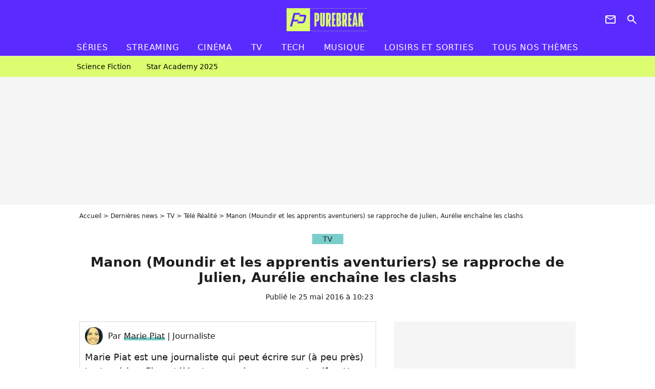

--- FILE ---
content_type: text/html; charset=UTF-8
request_url: https://www.purebreak.com/news/manon-moundir-et-les-apprentis-aventuriers-se-rapproche-de-julien-aurelie-enchaine-les-clashs/101286
body_size: 12584
content:
<!DOCTYPE html>
<html>
    <head>
        <meta charset="UTF-8">
        <meta name="robots" content="index,follow,max-snippet:-1,max-image-preview:large,max-video-preview:6" />
                <meta name="viewport" content="width=device-width, initial-scale=1.0, maximum-scale=1.0, minimum-scale=1.0, user-scalable=no">
        <title>Manon (Moundir et les apprentis aventuriers) se rapproche de Julien, Aurélie enchaîne les clashs - PureBreak</title>

            
                                                                                                
        
            <meta property="og:url" content="https://www.purebreak.com/news/manon-moundir-et-les-apprentis-aventuriers-se-rapproche-de-julien-aurelie-enchaine-les-clashs/101286">
    
    
    
    
                    <meta property="article:published_time" content="2016-05-25T10:23:42+02:00">
    
                    <meta property="article:modified_time" content="2016-05-25T10:23:42+02:00">
    
            <meta property="article:section" content="Télé réalité" />
    
                        <meta property="article:tag" content="Télé réalité" />
            
        <meta name="keywords" content="" />
        <meta name="Googlebot" content="noarchive" />
        <meta name="author" content="PureBreak" />
        <meta name="country" content="France" />
        <meta name="geo.country" content="FR" />
        <meta name="description" content="L&amp;#039;amour aurait-il frappé à la porte de Manon et Julien dans l&amp;#039;épisode 3 de Moundir et les apprentis aventuriers diffusé ce mardi 24 mai 2016 sur W9 ? Les deux candidats se rapprochent énormément. Quant à Aurélie, elle se clashe avec Anissa et Valentin." />
                        <meta name="twitter:site" content="@pure_break" />
                    <meta property="og:type" content="article" />
        <meta name="twitter:card" content="summary_large_image" />
                <meta property="og:title" content="Manon (Moundir et les apprentis aventuriers) se rapproche de Julien, Aurélie enchaîne les clashs" />
        <meta name="twitter:title" content="Manon (Moundir et les apprentis aventuriers) se rapproche de Julien, Aurélie enchaîne les clashs" />
                        <meta property="og:description" content="L&amp;#039;amour aurait-il frappé à la porte de Manon et Julien dans l&amp;#039;épisode 3 de Moundir et les apprentis aventuriers diffusé ce mardi 24 mai 2016 sur W9 ? Les deux candidats se rapprochent énormément. Quant à Aurélie, elle se clashe avec Anissa et Valentin." />
        <meta name="twitter:description" content="L&amp;#039;amour aurait-il frappé à la porte de Manon et Julien dans l&amp;#039;épisode 3 de Moundir et les apprentis aventuriers diffusé ce mardi 24 mai 2016 sur W9 ? Les deux candidats se rapprochent énormément. Quant à Aurélie, elle se clashe avec Anissa et Valentin." />
                            <meta property="og:image" content="https://static1.purebreak.com/articles/6/10/12/86/@/449508-manon-et-julien-de-plus-en-plus-proches-1200x630-3.jpg" />
    <meta name="twitter:image" content="https://static1.purebreak.com/articles/6/10/12/86/@/449508-manon-et-julien-de-plus-en-plus-proches-1200x630-3.jpg" />
                                                
        <link rel="shortcut icon" type="image/x-icon" href="https://static1.purebreak.com/build/pb_fr/favicon.c04764e9.png">
        <link rel="icon" type="image/ico" href="https://static1.purebreak.com/build/pb_fr/favicon.c04764e9.png">

                        
                        <link rel="preload" href="https://static1.purebreak.com/build/pb_fr/logo_brand_main.2c6b2841.svg" as="image" />
        
    
            
            
                    <link rel="preload" href="https://static1.purebreak.com/build/pb_fr/article-3d6dfe044ec0fded6e73.css" as="style" />
        <link rel="stylesheet" href="https://static1.purebreak.com/build/pb_fr/article-3d6dfe044ec0fded6e73.css">
    
        
                                                                <style>
                        :root {
                            --theme-color: #7aceca
                        }
                    </style>
                            
        
                
        
<script type="text/javascript">
(function(global) {
    var fontCss           = localStorage.getItem('pp_font_code');
    var distantFontHash   = localStorage.getItem('pp_font_url');
    var currentFontHash   = "https\u003A\/\/static1.purebreak.com\/build\/pb_fr\/fonts_standalone\u002Db7e786ecb5a8e91f3350.css";

    if (fontCss && distantFontHash && (distantFontHash === currentFontHash)) {
        var style           = document.createElement('style');
            style.type      = 'text/css';
            style.innerHTML = fontCss;

        document.head.appendChild(style);
    }
}(window));
</script>
    </head>

        
    <body class="article-universe articlepage-route ">
                <div class="sub-body">
            

<header id="header-main" class="header-main js-header-main">
    <div class="header-top">
        <div class="header-top-left">
            <i id="header-main-menu-icon" class="header-main-menu-icon ui-icons">menu</i>
            <i id="header-main-close-icon" class="header-main-close-icon ui-icons">close2</i>
        </div>

                                <span class="js-b16 1F header-main-logo" aria-label="Accueil">
                <img
                    class="header-logo"
                    src="https://static1.purebreak.com/build/pb_fr/logo_brand_main.2c6b2841.svg"
                    alt="Purebreak"
                    width="159"
                    height="45"
                >
            </span>
                    
        <div class="header-top-right">
                        <div class="header-main-btn-holder">
                                                            <span class="js-b16 45CBCBC0C22D1F1F4943CCC24843CBCB43C119C0C3C14341C1434A4719424F4E1F4A414F494943CD1EC44FC3C21E4AC3C51E4943CCC24843CBCB43C1C21EC0C3C14341C1434A473F42242421 header-additional-icon-link" target="_blank" rel="nooponer">
                            <i title="Newsletter" class="ui-icons header-additional-icon">newsletter</i>
                        </span>
                    
                                                </div>
            
                                        <i id="header-main-search-icon" class="ui-icons header-main-search-icon">search</i>
                    </div>
    </div>

                        <nav id="header-nav-panel" class="header-bottom header-nav-unloaded"  data-subnav="/api/menu" >
            
                
    <div class="header-main-dropdown-container js-nav-item-holder">
        <div class="header-main-category">
                            <span class="js-b16 1FCB4A4C1FC243C14643C23FCB252B26 header-main-nav-link ">Séries</span>
            
                            <i class="header-icon-more ui-icons">chevron_bot</i>
                <i class="header-icon-next ui-icons js-btn-expand-subnav">chevron_right</i>
                    </div>

                    <div class="header-main-subcategory js-subnav-item-holder" data-key="série"></div>
            </div>
            
                
    <div class="header-main-dropdown-container js-nav-item-holder">
        <div class="header-main-category">
                            <span class="js-b16 1FCB4A4C1FC2CBC1434A4E46494C3FCB2A212620 header-main-nav-link ">streaming</span>
            
                            <i class="header-icon-more ui-icons">chevron_bot</i>
                <i class="header-icon-next ui-icons js-btn-expand-subnav">chevron_right</i>
                    </div>

                    <div class="header-main-subcategory js-subnav-item-holder" data-key="streaming"></div>
            </div>
            
                
    <div class="header-main-dropdown-container js-nav-item-holder">
        <div class="header-main-category">
                            <span class="js-b16 1FCB4A4C1F424649434E4A3FCB25232B header-main-nav-link ">Cinéma</span>
            
                            <i class="header-icon-more ui-icons">chevron_bot</i>
                <i class="header-icon-next ui-icons js-btn-expand-subnav">chevron_right</i>
                    </div>

                    <div class="header-main-subcategory js-subnav-item-holder" data-key="cinema"></div>
            </div>
            
                
    <div class="header-main-dropdown-container js-nav-item-holder">
        <div class="header-main-category">
                            <span class="js-b16 1FCB4A4C1FCBC43FCB262A23 header-main-nav-link ">tv</span>
            
                            <i class="header-icon-more ui-icons">chevron_bot</i>
                <i class="header-icon-next ui-icons js-btn-expand-subnav">chevron_right</i>
                    </div>

                    <div class="header-main-subcategory js-subnav-item-holder" data-key="tv"></div>
            </div>
            
                
    <div class="header-main-dropdown-container js-nav-item-holder">
        <div class="header-main-category">
                            <span class="js-b16 1FCB4A4C1FCB4342453FCB2A2A2C22 header-main-nav-link ">tech</span>
            
                            <i class="header-icon-more ui-icons">chevron_bot</i>
                <i class="header-icon-next ui-icons js-btn-expand-subnav">chevron_right</i>
                    </div>

                    <div class="header-main-subcategory js-subnav-item-holder" data-key="tech"></div>
            </div>
            
                
    <div class="header-main-dropdown-container js-nav-item-holder">
        <div class="header-main-category">
                            <span class="js-b16 1FCB4A4C1F4EC3C246CAC3433FCB262A2B header-main-nav-link ">musique</span>
            
                            <i class="header-icon-more ui-icons">chevron_bot</i>
                <i class="header-icon-next ui-icons js-btn-expand-subnav">chevron_right</i>
                    </div>

                    <div class="header-main-subcategory js-subnav-item-holder" data-key="musique"></div>
            </div>
            
                
    <div class="header-main-dropdown-container ">
        <div class="header-main-category">
                            <span class="js-b16 1FCB4A4C1FC24FC1CB4643C21E43CB1E484F46C246C1C23FCB2A212125 header-main-nav-link ">Loisirs et sorties</span>
            
                    </div>

            </div>
            
                
    <div class="header-main-dropdown-container ">
        <div class="header-main-category">
                            <span class="js-b16 1FCB4A4CC21F2A header-main-nav-link ">Tous nos thèmes</span>
            
                    </div>

            </div>
</nav>
            
        <div id="header-main-search-container" class="header-main-search-container">
        <div id="header-main-search-canceled" class="header-main-search-canceled">Annuler</div>

        
<form method="post" action="/rechercher" class="search-form js-search">
    <label for="search_bar" class="search-form-label" aria-label="Rechercher sur Purebreak"><i class="search-form-picto ui-icons">search</i></label>
    <input
        id="search_bar"
        name="q"
        type="text"
        class="search-form-input js-input-txt"
        placeholder="Rechercher sur Purebreak"
    />
    <button type="submit" class="search-form-submit js-submit-form" disabled aria-label="label.header.search.submit">
        OK
    </button>
</form><div class="header-main-asset-container">
                <span>Ex:</span>

                                    <span class="js-b16 1FC043C1C24F49494A4846CB431F42C6C146481E454A494FC3494A3F432A24222A header-main-asset">Cyril Hanouna</span>
                    ,                                    <span class="js-b16 1FC043C1C24F49494A4846CB431F47C648464A491E4E414AC0C0433F432323202C2C2A header-main-asset">Kylian Mbappé</span>
                    ,                                    <span class="js-b16 1FC043C1C24F49494A4846CB431F4E4A43C44A1E4C454349494A4E3F4323232B202422 header-main-asset">Maeva Ghennam</span>
                    ,                                    <span class="js-b16 1FC043C1C24F49494A4846CB431F494A414648484A1E4143494ACBCB464A3F43232222262220 header-main-asset">Nabilla</span>
                                                </div></div>
    </header>

                
            
    
        
    <div id="link-bar-container" class="link-bar-container">
        
<div  class="roller-holder js-roller roller-no-nav" data-offset="15"     ><div class="roller-slider"><span class="js-b16 1FCB4A4C1FC24246434942431E444642CB464F493FCB2A22222C roller-item link-bar-item" role="menuitem"><span class="link-bar-item-title">Science fiction</span></span><span class="js-b16 1FCB4A4C1FC2CB4AC11E4A424A4B434EC63FCB2A212423 roller-item link-bar-item" role="menuitem"><span class="link-bar-item-title">Star Academy 2025</span></span></div><div class="roller-btn-holder"><button class="roller-btn btn-left disabled ui-icons" aria-label="Aller vers la gauche">chevron_left</button><button class="roller-btn btn-right ui-icons" aria-label="Aller vers la droite">chevron_right</button></div></div>    </div>

                            



    


<div class="ad-placement ad-placement-header ad-placeholder">
                    <div class="ad-logo"></div>
    
    <div class="ad-container">
        
                    <div class="ad-item "
                id="jad-header-01"
                data-position="header"
                data-device="all"
                data-keywords="%7B%22special-targeting%22%3A%22header%22%7D">
            </div>
            </div>
</div>

                                
            
            <main class="main-content" id="main-content">
                <div class="header-univers">
                                            <div class="breadcrumb">
    <a class="item" href="/">Accueil</a><a class="item" href="/news/1">Dernières news</a><a class="item" href="/tag/tv_t915">TV</a><a class="item" href="/tag/tele-realite_t831">Télé Réalité</a><h1 class="item" role="heading" aria-level="1">Manon (Moundir et les apprentis aventuriers) se rapproche de Julien, Aurélie enchaîne les clashs</h1></div>                    
                        

<div class="article-title-container mg-container">
            <div class="article-title-label">
            
                                    
                    
        
            
        
        
            <span class="label label-type-univers">
                    TV
                </span>
    
            
            
                    </div>
    
                            
                
                    
    
    
    
    <div class="title-section-container"
            >
                <div class="title-section-text">
        Manon (Moundir et les apprentis aventuriers) se rapproche de Julien, Aurélie enchaîne les clashs</div></div>


    
    <div class="article-title-published-container">
        <span class="article-title-published">
                            Publié le  25 mai 2016 à 10:23
                    </span>
                    



<div class="share-container js-share"
            data-title="Manon (Moundir et les apprentis aventuriers) se rapproche de Julien, Aurélie enchaîne les clashs"
    
    
    
                
                                            
                            
         data-jan="{&quot;eventAction&quot;:[&quot;click&quot;],&quot;eventName&quot;:&quot;social_share&quot;,&quot;position_name&quot;:&quot;social_share_button&quot;}"
    
>
    <div class="icon-container article-title-share ">
        <i class="ui-icons icon-share icon-share">share</i>
    </div>

            <span class="txt-container">Partager</span>
    </div>
            </div>
</div>


                </div>

                                                <div class="gd-2-cols">
                                        <div class="left-col">
                            <section class="article-container">
                                        
            
        <div class="author-article-bio-container mg-content">
            <div class="author-article-bio-link-container">
                <img src="https://static1.purebreak.com/authors/2/42/@/42-5704e6da146af-35x35-1.jpg"
                    class="author-article-picture"
                    width="35"
                    height="35"
                />

                <span class="author-article-bio-link-span">
                    Par

                    <span class="author-article-bio-name">
                                            <a class="author-article-bio-link" href="/auteur/marie-piat_a42">Marie Piat</a>
                                        </span>

                    |

                    <span class="author-article-bio-status">
                                            Journaliste
                                        </span>
                </span>
            </div>

                        <div class="author-article-bio-description">
                Marie Piat est une journaliste qui peut écrire sur (à peu près) tout : séries, films, télé, stars, mode, mangas... Lucifer, Harry Potter, les Kardashian-Jenner, Disneyland Paris, les films de Noël, Les Marseillais ou encore Danse avec les stars font partie de ses sujets préférés.
            </div>
            
                                                </div>
                        
                    
<div class="article-headline mg-content">
    L'amour aurait-il frappé à la porte de Manon et Julien dans l'épisode 3 de Moundir et les apprentis aventuriers diffusé ce mardi 24 mai 2016 sur W9 ? Les deux candidats se rapprochent énormément. Quant à Aurélie, elle se clashe avec Anissa et Valentin.
</div>
        
        <div class="mg-container js-editorial-content" id="article-content">
            

                
        
        
        
        
    <div class="main-media-container mg-content">
                    
            
            
    
        



<div class="player-container"  id="player-main">
                                    
                                                        <img class="player-thumbnail" src="https://static1.purebreak.com/articles/6/10/12/86/@/449508-manon-et-julien-de-plus-en-plus-proches-580x326-3.jpg" width="580" height="326" loading="lazy">
                        </div>

                            <span class="media-copyright">Manon et Julien, de plus en plus proches dans Moundir et les apprentis aventuriers. © W9</span>
                                </div>



    
<div  class="roller-holder js-roller mg-content roller-holder-article" data-offset="15"     ><div class="roller-slider"><a class="horizontal-img-container roller-item roller-item-article" href="/media/manon-et-julien-tres-proches-dans-mound-449511.html"><figure class="thumbnail thumbnail-1-1 thumbnail-cover"
                    ><img class="horizontal-img-article thumb-img"
            src="https://static1.purebreak.com/articles/6/10/12/86/@/449511-manon-et-julien-tres-proches-dans-mound-100x100-2.jpg"
            alt="Manon et Julien, très proches dans Moundir et les apprentis aventuriers."
            width="100"
            height="100"
            loading="lazy"
                
            role="presentation"
        /></figure></a><a class="horizontal-img-container roller-item roller-item-article" href="/media/manon-et-julien-bientot-en-couple-dans-449514.html"><figure class="thumbnail thumbnail-1-1 thumbnail-cover"
                    ><img class="horizontal-img-article thumb-img"
            src="https://static1.purebreak.com/articles/6/10/12/86/@/449514-manon-et-julien-bientot-en-couple-dans-100x100-2.jpg"
            alt="Manon et Julien, bientôt en couple dans Moundir et les apprentis aventuriers ?"
            width="100"
            height="100"
            loading="lazy"
                
            role="presentation"
        /></figure></a><a class="horizontal-img-container roller-item roller-item-article" href="/media/aurelie-dotremont-et-remi-notta-official-449517.html"><figure class="thumbnail thumbnail-1-1 thumbnail-cover"
                    ><img class="horizontal-img-article thumb-img"
            src="https://static1.purebreak.com/articles/6/10/12/86/@/449517-aurelie-dotremont-et-remi-notta-official-100x100-2.jpg"
            alt="Aurélie Dotremont et Rémi Notta officialisent dans Moundir et les apprentis aventuriers."
            width="100"
            height="100"
            loading="lazy"
                
            role="presentation"
        /></figure></a><a class="horizontal-img-container roller-item roller-item-article" href="/media/moundir-fait-gagner-quatre-perles-a-chaq-449520.html"><figure class="thumbnail thumbnail-1-1 thumbnail-cover"
                    ><img class="horizontal-img-article thumb-img"
            src="https://static1.purebreak.com/articles/6/10/12/86/@/449520-moundir-fait-gagner-quatre-perles-a-chaq-100x100-2.jpg"
            alt="Moundir fait gagner quatre perles à chaque candidat de Moundir et les apprentis aventuriers."
            width="100"
            height="100"
            loading="lazy"
                
            role="presentation"
        /></figure></a></div><div class="roller-btn-holder"><button class="roller-btn btn-left disabled ui-icons" aria-label="Aller vers la gauche">chevron_left</button><button class="roller-btn btn-right ui-icons" aria-label="Aller vers la droite">chevron_right</button></div></div>





            
                            

    

    
    

<div class="ad-placement ad-placement-atf mg-content ad-only-mobile ad-placeholder ad-entitled">
                    <div class="ad-logo"></div>
    
    <div class="ad-container">
                                <div class="ad-title">La suite après la publicité</div>
        
                    <div class="ad-item "
                id="jad-atf_mobile-01"
                data-position="rectangle_atf"
                data-device="mobile"
                data-keywords="%5B%5D">
            </div>
            </div>
</div>

                                            
                                            
                        
        
                        <div class="block-text">
            <div class="title-h2">Manon et Julien passent la nuit ensemble</div><p><a href="/news/manon-marsault-accro-a-la-chirurgie-esthetique-et-obsedee-par-ses-fesses/100470">Manon Marsault, accro à la chirurgie esthétique</a>, se rapproche de plus en plus de Julien Tanti. Alors que ce dernier <a href="/news/julien-tanti-moundir-et-les-apprentis-aventuriers-jessica-et-moi-on-est-fait-l-un-pour-l-autre/100929">avait déclaré à PRBK que Jessica et lui étaient<em> "faits l'un pour l'autre"</em></a><em></em>, le Marseillais a passé la nuit avec Manon. Et entre les deux candidats de Moundir et les apprentis aventuriers, le feeling a l'air de bien passer.</p><p>Tellement bien même, que Manon, qui a confié être<em> "en manque d'affection"</em> et<em> "bien aimer Julien"</em>, demande à <a href="/personnalite/aurelie-dotremont_e538785">Aurélie Dotremont</a> de jouer les espions pour elle. La jolie blonde qui <a href="/news/aurelie-dotremont-boulimique-meme-dans-moundir-et-les-apprentis-aventuriers-ses-confidences/99543">avouait avoir été boulimique même dans Moundir et les apprentis aventuriers</a> va donc voir Julien. Et elle essaye de démêler le vrai du faux pendant que Manon écoute toute leur conversation cachée dans un coin. Et si Julien explique que lui aussi aime bien Manon, il sait qu'il peut aller <em>"à droite à gauche"</em>. Une phrase qui fait planer le doute chez Manon. Mais même déçue, elle reste proche de lui et ne cesse de lui faire des câlins.</p><div class="title-h2">Aurélie Dotremont entre amour et clashs</div><p>Du côté d'Aurélie Dotremont, elle officialise avec Rémi Notta en l'embrassant devant Julien, médusé. Mais si côté coeur, tout semble aller pour le mieux pour l'aventurière, en revanche elle a enchaîne les clashs avec d'autres candidats.</p><p>Elle s'en prend ainsi à Anissa qui a parlé sur Hillary. Se mêlant de la dispute entre les deux femmes, Aurélie finit même par se prendre la tête avec Valentin. Pourquoi ? Parce qu'elle refuse de leur faire à manger. Un épisode qui n'est donc pas de tout repos...</p>
        </div>
        
                    
        </div>
    </section>

        
        <section class="mg-container js-embed" data-type="outbrain">
                <!-- OUTBRAIN -->
<div class="OUTBRAIN"
     data-src="https://www.purebreak.com/news/manon-moundir-et-les-apprentis-aventuriers-se-rapproche-de-julien-aurelie-enchaine-les-clashs/101286"
     data-widget-id="AR_2"
     data-ob-template="purebreak"
></div>
<!-- OUTBRAIN -->

    </section>

    
            <section class="mg-container" >
                            
                
                    
    
    
    
    <div class="title-section-container"
            >
                <div class="title-section-text">
        Mots clés</div></div>



            
                                        <span class="js-b16 1FCB4A4C1FCB4348431EC1434A4846CB433FCB25222A tag-card">
            Télé réalité
        </span>
                                            <span class="js-b16 1FCB4A4C1F4843C21E4AC0C0C14349CB46C21E4AC44349CBC3C14643C1C23FCB2A212024 tag-card">
            Les apprentis aventuriers
        </span>
            </section>
                        </div>
                    
                                        <div class="right-col">
                                                                                


    
    

    
<div class="ad-placement ad-placement-atf mg-container ad-only-desk ad-placeholder ad-sticky">
                    <div class="ad-logo"></div>
    
    <div class="ad-container">
        
                    <div class="ad-item "
                id="jad-atf_desktop-01"
                data-position="rectangle_atf"
                data-device="desktop"
                data-keywords="%5B%5D">
            </div>
            </div>
</div>

     
    
    
    <section class="rc-section mg-container">
                            
                
                    
    
    
    
    <div class="title-section-container"
            >
                <div class="title-section-text">
        Sur le même thème</div></div>


    
    <div class="rc-content gd gd-gap-15 gd-s-1">
                                    

    


        












                



    


    


                        








<article class="news-card tv news-card-1 news-card-row"     >
    <!-- news card picture -->
                        
            
                    
        
                    
                
                
                
    
    
    
        
                
        <figure class="thumbnail news-card-picture thumbnail-1-1 thumbnail-cover thumbnail-play"
                    >
                                    
                            
            
                            
        <img class="thumb-img-100 thumb-img"
            src="https://static1.purebreak.com/uploads/b3/21/56/f7/5eb63cf70ca0b9df-105x105-1.png"
            alt="Après 10 ans de relation, fin du couple Julien et Manon Tanti ? Elle prend la parole, &quot;Là, il est parti...&quot;"
            width="105"
            height="105"
            loading="lazy"
                
            role="presentation"
        />

            
        
                    <i class="thumb-play ui-icons">player2</i>
        
                </figure>

        
            
    <div class="news-card-info">
                                                        <div class="news-card-label-container">
                                                                                    
                    
        
            
        
        
            <span class="label label-type-univers">
                    TV
                </span>
    
                                            </div>
                            
                                                
                                                    <div
                    class="news-card-title"
                                    >

                                            <a href="/news/apres-10-ans-de-relation-fin-du-couple-julien-et-manon-tanti-elle-prend-la-parole-la-il-est-parti/254773" class="news-card-link"      role="link" aria-label="Après 10 ans de relation, fin du couple Julien et Manon Tanti ? Elle prend la parole, &quot;Là, il est parti...&quot;">Après 10 ans de relation, fin du couple Julien et Manon Tanti ? Elle prend la parole, &quot;Là, il est parti...&quot;</a>
                    
                </div>
                            
                                                
                                                        <div class="news-card-date">30 septembre 2025</div>
                                        </div>
</article>

                            

    


        












                



    


    


                        








<article class="news-card cinema news-card-1 news-card-row"     >
    <!-- news card picture -->
                        
            
                    
        
                    
                
                
                
    
    
    
        
                
        <figure class="thumbnail news-card-picture thumbnail-1-1 thumbnail-cover thumbnail-play"
                    >
                                    
                            
            
                            
        <img class="thumb-img-100 thumb-img"
            src="https://static1.purebreak.com/uploads/9b/e9/9b/ee/f0bf52725db7662e-105x105-1.png"
            alt="A voir en streaming : 10 ans plus tard, ce film d&#039;aventure spatiale demeure une pépite de science-fiction"
            width="105"
            height="105"
            loading="lazy"
                
            role="presentation"
        />

            
        
                    <i class="thumb-play ui-icons">player2</i>
        
                </figure>

        
            
    <div class="news-card-info">
                                                        <div class="news-card-label-container">
                                                                                    
                    
        
            
        
        
            <span class="label label-type-univers">
                    Cinéma
                </span>
    
                                            </div>
                            
                                                
                                                    <div
                    class="news-card-title"
                                    >

                                            <a href="/news/a-voir-en-streaming-10-ans-plus-tard-ce-film-d-aventure-spatiale-demeure-une-pepite-de-science-fiction/254815" class="news-card-link"      role="link" aria-label="A voir en streaming : 10 ans plus tard, ce film d&#039;aventure spatiale demeure une pépite de science-fiction">A voir en streaming : 10 ans plus tard, ce film d&#039;aventure spatiale demeure une pépite de science-fiction</a>
                    
                </div>
                            
                                                
                                                        <div class="news-card-date">6 octobre 2025</div>
                                        </div>
</article>

                            

    


        












                



    


    


                        








<article class="news-card tv news-card-1 news-card-row"     >
    <!-- news card picture -->
                        
            
                    
        
                    
                
                
                
    
    
    
        
                
        <figure class="thumbnail news-card-picture thumbnail-1-1 thumbnail-cover thumbnail-play"
                    >
                                    
                            
            
                            
        <img class="thumb-img-100 thumb-img"
            src="https://static1.purebreak.com/uploads/de/e3/4e/48/5644f042e982ce00-105x105-1.png"
            alt="&quot;Il ne tiendra pas 30 minutes&quot; : Cyril Hanouna clashe Daniel Riolo et lui lance un défi musclé en direct"
            width="105"
            height="105"
            loading="lazy"
                
            role="presentation"
        />

            
        
                    <i class="thumb-play ui-icons">player2</i>
        
                </figure>

        
            
    <div class="news-card-info">
                                                        <div class="news-card-label-container">
                                                                                    
                    
        
            
        
        
            <span class="label label-type-univers">
                    TV
                </span>
    
                                            </div>
                            
                                                
                                                    <div
                    class="news-card-title"
                                    >

                                            <a href="/news/il-ne-tiendra-pas-30-minutes-cyril-hanouna-clashe-daniel-riolo-et-lui-lance-un-defi-muscle-en-direct/254895" class="news-card-link"      role="link" aria-label="&quot;Il ne tiendra pas 30 minutes&quot; : Cyril Hanouna clashe Daniel Riolo et lui lance un défi musclé en direct">&quot;Il ne tiendra pas 30 minutes&quot; : Cyril Hanouna clashe Daniel Riolo et lui lance un défi musclé en direct</a>
                    
                </div>
                            
                                                
                                                        <div class="news-card-date">14 octobre 2025</div>
                                        </div>
</article>

                            

    


        












                



    


    


                        








<article class="news-card cinema news-card-1 news-card-row"     >
    <!-- news card picture -->
                        
            
                    
        
                    
                
                
                
    
    
    
        
                
        <figure class="thumbnail news-card-picture thumbnail-1-1 thumbnail-cover thumbnail-play"
                    >
                                    
                            
            
                            
        <img class="thumb-img-100 thumb-img"
            src="https://static1.purebreak.com/uploads/43/54/a8/76/e4a12844c81ebbd6-105x105-1.png"
            alt="Il y a 10 ans sortait l&#039;un des plus grands et injustes échecs du cinéma de science-fiction. Une grande aventure qui a coûté 140 millions à Disney"
            width="105"
            height="105"
            loading="lazy"
                
            role="presentation"
        />

            
        
                    <i class="thumb-play ui-icons">player2</i>
        
                </figure>

        
            
    <div class="news-card-info">
                                                        <div class="news-card-label-container">
                                                                                    
                    
        
            
        
        
            <span class="label label-type-univers">
                    Cinéma
                </span>
    
                                            </div>
                            
                                                
                                                    <div
                    class="news-card-title"
                                    >

                                            <a href="/news/il-y-a-10-ans-sortait-l-un-des-plus-grands-et-injustes-echecs-du-cinema-de-science-fiction-une-grande-aventure-qui-a-coute-140-millions-a-disney/254948" class="news-card-link"      role="link" aria-label="Il y a 10 ans sortait l&#039;un des plus grands et injustes échecs du cinéma de science-fiction. Une grande aventure qui a coûté 140 millions à Disney">Il y a 10 ans sortait l&#039;un des plus grands et injustes échecs du cinéma de science-fiction. Une grande aventure qui a coûté 140 millions à Disney</a>
                    
                </div>
                            
                                                
                                                        <div class="news-card-date">20 octobre 2025</div>
                                        </div>
</article>

                            

    


        












                



    


    


                        








<article class="news-card series news-card-1 news-card-row"     >
    <!-- news card picture -->
                        
            
                    
        
                    
                
                
                
    
    
    
        
                
        <figure class="thumbnail news-card-picture thumbnail-1-1 thumbnail-cover thumbnail-play"
                    >
                                    
                            
            
                            
        <img class="thumb-img-100 thumb-img"
            src="https://static1.purebreak.com/uploads/13/b4/d7/9d/99b3adbe2ec011f6-105x105-1.png"
            alt="Pourquoi Eiichiro Oda dit toujours que One Piece est un manga d&#039;aventure, pas un manga de combat"
            width="105"
            height="105"
            loading="lazy"
                
            role="presentation"
        />

            
        
                    <i class="thumb-play ui-icons">player2</i>
        
                </figure>

        
            
    <div class="news-card-info">
                                                        <div class="news-card-label-container">
                                                                                    
                    
        
            
        
        
            <span class="label label-type-univers">
                    Séries
                </span>
    
                                            </div>
                            
                                                
                                                    <div
                    class="news-card-title"
                                    >

                                            <span class="js-b16 [base64] news-card-link" role="link" aria-label="Pourquoi Eiichiro Oda dit toujours que One Piece est un manga d&#039;aventure, pas un manga de combat">Pourquoi Eiichiro Oda dit toujours que One Piece est un manga d&#039;aventure, pas un manga de combat</span>
                    
                </div>
                            
                                                
                                                        <div class="news-card-date">26 octobre 2025</div>
                                        </div>
</article>

                            

    


        












                



    


    


                        








<article class="news-card tv news-card-1 news-card-row"     >
    <!-- news card picture -->
                        
            
                    
        
                    
                
                
                
    
    
    
        
                
        <figure class="thumbnail news-card-picture thumbnail-1-1 thumbnail-cover thumbnail-play"
                    >
                                    
                            
            
                            
        <img class="thumb-img-100 thumb-img"
            src="https://static1.purebreak.com/uploads/d6/09/f1/d7/570cdaeaa7344836-105x105-1.png"
            alt="&quot;Je n’aime pas ce qu’il est devenu&quot; : Cyril Hanouna clashé par un célèbre animateur et ancien ami"
            width="105"
            height="105"
            loading="lazy"
                
            role="presentation"
        />

            
        
                    <i class="thumb-play ui-icons">player2</i>
        
                </figure>

        
            
    <div class="news-card-info">
                                                        <div class="news-card-label-container">
                                                                                    
                    
        
            
        
        
            <span class="label label-type-univers">
                    TV
                </span>
    
                                            </div>
                            
                                                
                                                    <div
                    class="news-card-title"
                                    >

                                            <span class="js-b16 [base64] news-card-link" role="link" aria-label="&quot;Je n&rsquo;aime pas ce qu&rsquo;il est devenu&quot; : Cyril Hanouna clash&eacute; par un c&eacute;l&egrave;bre animateur et ancien ami">&quot;Je n’aime pas ce qu’il est devenu&quot; : Cyril Hanouna clashé par un célèbre animateur et ancien ami</span>
                    
                </div>
                            
                                                
                                                        <div class="news-card-date">23 septembre 2025</div>
                                        </div>
</article>

                        </div>

                        </section>
     
    
    
    <section class="rc-section mg-container">
                            
                
                    
    
    
    
    <div class="title-section-container"
            >
                <div class="title-section-text">
        Les articles similaires</div></div>


    
    <div class="rc-content gd gd-gap-15 gd-s-1">
                                    

    


        












                



    


    


                        








<article class="news-card tv news-card-1 news-card-row"     >
    <!-- news card picture -->
                        
            
                    
        
                    
                
                
                
    
    
    
        
                
        <figure class="thumbnail news-card-picture thumbnail-1-1 thumbnail-cover thumbnail-play"
                    >
                                    
                            
            
                            
        <img class="thumb-img-100 thumb-img"
            src="https://static1.purebreak.com/uploads/ff/33/0f/5e/d675477935453847-105x105-1.png"
            alt="L&#039;Amour est dans le pré : Antoine avait bien reçu des lettres, mais la production a refusé de les lui transmettre"
            width="105"
            height="105"
            loading="lazy"
                
            role="presentation"
        />

            
        
                    <i class="thumb-play ui-icons">player2</i>
        
                </figure>

        
            
    <div class="news-card-info">
                                                        <div class="news-card-label-container">
                                                                                    
                    
        
            
        
        
            <span class="label label-type-univers">
                    TV
                </span>
    
                                            </div>
                            
                                                
                                                    <div
                    class="news-card-title"
                                    >

                                            <a href="/news/lamour-est-dans-le-pre-antoine-avait-bien-recu-des-lettres-mais-la-production-a-refuse-de-les-lui-transmettre/254514" class="news-card-link"      role="link" aria-label="L&#039;Amour est dans le pré : Antoine avait bien reçu des lettres, mais la production a refusé de les lui transmettre">L&#039;Amour est dans le pré : Antoine avait bien reçu des lettres, mais la production a refusé de les lui transmettre</a>
                    
                </div>
                            
                                                
                                                        <div class="news-card-date">1 septembre 2025</div>
                                        </div>
</article>

                            

    


        












                



    


    


                        








<article class="news-card tv news-card-1 news-card-row"     >
    <!-- news card picture -->
                        
            
                    
        
                    
                
                
                
    
    
    
        
                
        <figure class="thumbnail news-card-picture thumbnail-1-1 thumbnail-cover thumbnail-play"
                    >
                                    
                            
            
                            
        <img class="thumb-img-100 thumb-img"
            src="https://static1.purebreak.com/uploads/78/89/4f/49/7e5b4059e08edf3b-105x105-2.jpg"
            alt="Stéphanie Clerbois enceinte : 1 an après le drame, elle attend son premier enfant avec Nikola Lozina"
            width="105"
            height="105"
            loading="lazy"
                
            role="presentation"
        />

            
        
                    <i class="thumb-play ui-icons">player2</i>
        
                </figure>

        
            
    <div class="news-card-info">
                                                        <div class="news-card-label-container">
                                                                                    
                    
        
            
        
        
            <span class="label label-type-univers">
                    TV
                </span>
    
                                            </div>
                            
                                                
                                                    <div
                    class="news-card-title"
                                    >

                                            <a href="/news/stephanie-clerbois-enceinte-1-an-apres-le-drame-elle-attend-son-premier-enfant-avec-nikola-lozina/255545" class="news-card-link"      role="link" aria-label="Stéphanie Clerbois enceinte : 1 an après le drame, elle attend son premier enfant avec Nikola Lozina">Stéphanie Clerbois enceinte : 1 an après le drame, elle attend son premier enfant avec Nikola Lozina</a>
                    
                </div>
                            
                                                
                                                        <div class="news-card-date">2 janvier 2026</div>
                                        </div>
</article>

                            

    


        












                



    


    


                        








<article class="news-card tv news-card-1 news-card-row"     >
    <!-- news card picture -->
                        
            
                    
        
                    
                
                
                
    
    
    
        
                
        <figure class="thumbnail news-card-picture thumbnail-1-1 thumbnail-cover thumbnail-play"
                    >
                                    
                            
            
                            
        <img class="thumb-img-100 thumb-img"
            src="https://static1.purebreak.com/uploads/3d/1c/56/e2/ebe2df191b7095f2-105x105-1.png"
            alt="Les Cinquante : prise en flagrant délit de triche, une candidate immédiatement virée par la production, &quot;Je vais mettre longtemps à m&#039;en remettre&quot;"
            width="105"
            height="105"
            loading="lazy"
                
            role="presentation"
        />

            
        
                    <i class="thumb-play ui-icons">player2</i>
        
                </figure>

        
            
    <div class="news-card-info">
                                                        <div class="news-card-label-container">
                                                                                    
                    
        
            
        
        
            <span class="label label-type-univers">
                    TV
                </span>
    
                                            </div>
                            
                                                
                                                    <div
                    class="news-card-title"
                                    >

                                            <a href="/news/les-cinquante-prise-en-flagrant-delit-de-triche-une-candidate-immediatement-viree-par-la-production-je-vais-mettre-longtemps-a-men-remettre/254797" class="news-card-link"      role="link" aria-label="Les Cinquante : prise en flagrant délit de triche, une candidate immédiatement virée par la production, &quot;Je vais mettre longtemps à m&#039;en remettre&quot;">Les Cinquante : prise en flagrant délit de triche, une candidate immédiatement virée par la production, &quot;Je vais mettre longtemps à m&#039;en remettre&quot;</a>
                    
                </div>
                            
                                                
                                                        <div class="news-card-date">3 octobre 2025</div>
                                        </div>
</article>

                            

    


        












                



    


    


                        








<article class="news-card tv news-card-1 news-card-row"     >
    <!-- news card picture -->
                        
            
                    
        
                    
                
                
                
    
    
    
        
                
        <figure class="thumbnail news-card-picture thumbnail-1-1 thumbnail-cover thumbnail-play"
                    >
                                    
                            
            
                            
        <img class="thumb-img-100 thumb-img"
            src="https://static1.purebreak.com/uploads/b3/21/56/f7/5eb63cf70ca0b9df-105x105-1.png"
            alt="Après 10 ans de relation, fin du couple Julien et Manon Tanti ? Elle prend la parole, &quot;Là, il est parti...&quot;"
            width="105"
            height="105"
            loading="lazy"
                
            role="presentation"
        />

            
        
                    <i class="thumb-play ui-icons">player2</i>
        
                </figure>

        
            
    <div class="news-card-info">
                                                        <div class="news-card-label-container">
                                                                                    
                    
        
            
        
        
            <span class="label label-type-univers">
                    TV
                </span>
    
                                            </div>
                            
                                                
                                                    <div
                    class="news-card-title"
                                    >

                                            <span class="js-b16 [base64] news-card-link" role="link" aria-label="Apr&egrave;s 10 ans de relation, fin du couple Julien et Manon Tanti ? Elle prend la parole, &quot;L&agrave;, il est parti...&quot;">Après 10 ans de relation, fin du couple Julien et Manon Tanti ? Elle prend la parole, &quot;Là, il est parti...&quot;</span>
                    
                </div>
                            
                                                
                                                        <div class="news-card-date">30 septembre 2025</div>
                                        </div>
</article>

                            

    


        












                



    


    


                        








<article class="news-card tv news-card-1 news-card-row"     >
    <!-- news card picture -->
                        
            
                    
        
                    
                
                
                
    
    
    
        
                
        <figure class="thumbnail news-card-picture thumbnail-1-1 thumbnail-cover thumbnail-play"
                    >
                                    
                            
            
                            
        <img class="thumb-img-100 thumb-img"
            src="https://static1.purebreak.com/uploads/1d/0c/e0/7f/b4f5aadcdcd05148-105x105-1.jpg"
            alt="Jessica Thivenin et Thibault Garcia annoncent leur divorce : &quot;Il ne m&#039;aime plus&quot;"
            width="105"
            height="105"
            loading="lazy"
                
            role="presentation"
        />

            
        
                    <i class="thumb-play ui-icons">player2</i>
        
                </figure>

        
            
    <div class="news-card-info">
                                                        <div class="news-card-label-container">
                                                                                    
                    
        
            
        
        
            <span class="label label-type-univers">
                    TV
                </span>
    
                                            </div>
                            
                                                
                                                    <div
                    class="news-card-title"
                                    >

                                            <span class="js-b16 1F4943CCC21F4D43C2C246424A1ECB4546C4434946491E43CB1ECB4546414AC348CB1E4C4AC142464A1E4A49494F49424349CB1E4843C3C11E4B46C44FC142431E46481E49431E4E4A464E431EC048C3C21F21232B262524 news-card-link" role="link" aria-label="Jessica Thivenin et Thibault Garcia annoncent leur divorce : &quot;Il ne m&#039;aime plus&quot;">Jessica Thivenin et Thibault Garcia annoncent leur divorce : &quot;Il ne m&#039;aime plus&quot;</span>
                    
                </div>
                            
                                                
                                                        <div class="news-card-date">23 octobre 2025</div>
                                        </div>
</article>

                            

    


        












                



    


    


                        








<article class="news-card tv news-card-1 news-card-row"     >
    <!-- news card picture -->
                        
            
                    
        
                    
                
                
                
    
    
    
        
                
        <figure class="thumbnail news-card-picture thumbnail-1-1 thumbnail-cover thumbnail-play"
                    >
                                    
                            
            
                            
        <img class="thumb-img-100 thumb-img"
            src="https://static1.purebreak.com/uploads/2d/7c/c1/6c/d5df2977875974fc-105x105-1.png"
            alt="Les Cinquante : virée après avoir triché, Kelly balance qu&#039;elle n&#039;était pas seule, &quot;On a été se cacher aux toilettes&quot;"
            width="105"
            height="105"
            loading="lazy"
                
            role="presentation"
        />

            
        
                    <i class="thumb-play ui-icons">player2</i>
        
                </figure>

        
            
    <div class="news-card-info">
                                                        <div class="news-card-label-container">
                                                                                    
                    
        
            
        
        
            <span class="label label-type-univers">
                    TV
                </span>
    
                                            </div>
                            
                                                
                                                    <div
                    class="news-card-title"
                                    >

                                            <span class="js-b16 [base64] news-card-link" role="link" aria-label="Les Cinquante : vir&eacute;e apr&egrave;s avoir trich&eacute;, Kelly balance qu&#039;elle n&#039;&eacute;tait pas seule, &quot;On a &eacute;t&eacute; se cacher aux toilettes&quot;">Les Cinquante : virée après avoir triché, Kelly balance qu&#039;elle n&#039;était pas seule, &quot;On a été se cacher aux toilettes&quot;</span>
                    
                </div>
                            
                                                
                                                        <div class="news-card-date">6 octobre 2025</div>
                                        </div>
</article>

                        </div>

                        </section>




    

    
<div class="ad-placement ad-placement-mtf mg-container ad-placeholder ad-sticky">
                    <div class="ad-logo"></div>
    
    <div class="ad-container">
        
                    <div class="ad-item "
                id="jad-mtf-01"
                data-position="rectangle_mtf"
                data-device="all"
                data-keywords="%5B%5D">
            </div>
            </div>
</div>

     
    
    
    <section class="rc-section mg-container">
                            
                
                    
    
    
    
    <div class="title-section-container"
            >
                <div class="title-section-text">
        Dernières actualités</div></div>


    
    <div class="rc-content gd gd-gap-15 gd-s-1 mg-content">
                                    

    


        












                



    


    


                        








<article class="news-card series news-card-1 news-card-row"     >
    <!-- news card picture -->
                        
            
                    
        
                    
                
                
                
    
    
    
        
                
        <figure class="thumbnail news-card-picture thumbnail-1-1 thumbnail-cover thumbnail-play"
                    >
                                    
                            
            
                            
        <img class="thumb-img-100 thumb-img"
            src="https://static1.purebreak.com/uploads/1f/41/da/7b/58bc84abbdba8bdb-105x105-1.jpg"
            alt="Millie Bobby Brown change radicalement de look et livre un discours bouleversant : la star de Stranger Things se confie comme jamais"
            width="105"
            height="105"
            loading="lazy"
                
            role="presentation"
        />

            
        
                    <i class="thumb-play ui-icons">player2</i>
        
                </figure>

        
            
    <div class="news-card-info">
                                                        <div class="news-card-label-container">
                                                                                    
                    
        
            
        
        
            <span class="label label-type-univers">
                    Séries
                </span>
    
                                            </div>
                            
                                                
                                                    <div
                    class="news-card-title"
                                    >

                                            <span class="js-b16 [base64] news-card-link" role="link" aria-label="Millie Bobby Brown change radicalement de look et livre un discours bouleversant : la star de Stranger Things se confie comme jamais">Millie Bobby Brown change radicalement de look et livre un discours bouleversant : la star de Stranger Things se confie comme jamais</span>
                    
                </div>
                            
                                                
                                                        <div class="news-card-date">25 janvier 2026</div>
                                        </div>
</article>

                            

    


        












                



    


    


                        








<article class="news-card cinema news-card-1 news-card-row"     >
    <!-- news card picture -->
                        
            
                    
        
                    
                
                
                
    
    
    
        
                
        <figure class="thumbnail news-card-picture thumbnail-1-1 thumbnail-cover thumbnail-play"
                    >
                                    
                            
            
                            
        <img class="thumb-img-100 thumb-img"
            src="https://static1.purebreak.com/uploads/21/4b/29/40/ad8b70d985b22c31-105x105-1.png"
            alt="&quot;Ne me posez pas de questions sur le radeau !&quot; : James Cameron exaspéré par la fin de Titanic, sa réponse définitive sur la survie de Jack"
            width="105"
            height="105"
            loading="lazy"
                
            role="presentation"
        />

            
        
                    <i class="thumb-play ui-icons">player2</i>
        
                </figure>

        
            
    <div class="news-card-info">
                                                        <div class="news-card-label-container">
                                                                                    
                    
        
            
        
        
            <span class="label label-type-univers">
                    Cinéma
                </span>
    
                                            </div>
                            
                                                
                                                    <div
                    class="news-card-title"
                                    >

                                            <span class="js-b16 [base64] news-card-link" role="link" aria-label="&quot;Ne me posez pas de questions sur le radeau !&quot; : James Cameron exasp&eacute;r&eacute; par la fin de Titanic, sa r&eacute;ponse d&eacute;finitive sur la survie de Jack">&quot;Ne me posez pas de questions sur le radeau !&quot; : James Cameron exaspéré par la fin de Titanic, sa réponse définitive sur la survie de Jack</span>
                    
                </div>
                            
                                                
                                                        <div class="news-card-date">25 janvier 2026</div>
                                        </div>
</article>

                            

    


        












                



    


    


                        








<article class="news-card series news-card-1 news-card-row"     >
    <!-- news card picture -->
                        
            
                    
        
                    
                
                
                
    
    
    
        
                
        <figure class="thumbnail news-card-picture thumbnail-1-1 thumbnail-cover thumbnail-play"
                    >
                                    
                            
            
                            
        <img class="thumb-img-100 thumb-img"
            src="https://static1.purebreak.com/uploads/d4/49/6a/60/33a29141460aa405-105x105-1.png"
            alt="Un film d&#039;aventure avec Will Smith vient de sortir et on peut le voir &quot;traire&quot; une tarentule"
            width="105"
            height="105"
            loading="lazy"
                
            role="presentation"
        />

            
        
                    <i class="thumb-play ui-icons">player2</i>
        
                </figure>

        
            
    <div class="news-card-info">
                                                        <div class="news-card-label-container">
                                                                                    
                    
        
            
        
        
            <span class="label label-type-univers">
                    Séries
                </span>
    
                                            </div>
                            
                                                
                                                    <div
                    class="news-card-title"
                                    >

                                            <span class="js-b16 [base64] news-card-link" role="link" aria-label="Un film d&#039;aventure avec Will Smith vient de sortir et on peut le voir &quot;traire&quot; une tarentule">Un film d&#039;aventure avec Will Smith vient de sortir et on peut le voir &quot;traire&quot; une tarentule</span>
                    
                </div>
                            
                                                
                                                        <div class="news-card-date">25 janvier 2026</div>
                                        </div>
</article>

                            

    


        












                



    


    


                        








<article class="news-card series news-card-1 news-card-row"     >
    <!-- news card picture -->
                        
            
                    
        
                    
                
                
                
    
    
    
        
                
        <figure class="thumbnail news-card-picture thumbnail-1-1 thumbnail-cover thumbnail-play"
                    >
                                    
                            
            
                            
        <img class="thumb-img-100 thumb-img"
            src="https://static1.purebreak.com/uploads/40/dd/ee/60/31974d3f16ada362-105x105-1.jpg"
            alt="Si vous aimez Solo Leveling, ce nouvel anime adapté d&#039;un webtoon va vous faire oublier son absence en 2026"
            width="105"
            height="105"
            loading="lazy"
                
            role="presentation"
        />

            
        
                    <i class="thumb-play ui-icons">player2</i>
        
                </figure>

        
            
    <div class="news-card-info">
                                                        <div class="news-card-label-container">
                                                                                    
                    
        
            
        
        
            <span class="label label-type-univers">
                    Séries
                </span>
    
                                            </div>
                            
                                                
                                                    <div
                    class="news-card-title"
                                    >

                                            <a href="/news/si-vous-aimez-solo-leveling-ce-nouvel-anime-adapte-dun-webtoon-va-vous-faire-oublier-son-absence-en-2026/255685" class="news-card-link"      role="link" aria-label="Si vous aimez Solo Leveling, ce nouvel anime adapté d&#039;un webtoon va vous faire oublier son absence en 2026">Si vous aimez Solo Leveling, ce nouvel anime adapté d&#039;un webtoon va vous faire oublier son absence en 2026</a>
                    
                </div>
                            
                                                
                                                        <div class="news-card-date">25 janvier 2026</div>
                                        </div>
</article>

                        </div>

                                                    
    
        
        
        
                            
        
                            
        
        
    
        <span class="js-b16 1F4943CCC21F2A btn btn-type-tertiary btn-md">
                            <span>Dernières news</span>
            </span>

                    </section>




    

    
<div class="ad-placement ad-placement-btf mg-container ad-placeholder ad-sticky">
                    <div class="ad-logo"></div>
    
    <div class="ad-container">
        
                    <div class="ad-item "
                id="jad-btf-01"
                data-position="rectangle_btf"
                data-device="all"
                data-keywords="%5B%5D">
            </div>
            </div>
</div>


                                            </div>
                                    </div>
                                            </main>

                                                






<div class="ad-placement ad-placement-footer">
    
    <div class="ad-container">
        
                    <div class="ad-item "
                id="jad-footer-01"
                data-position="footer"
                data-device="all"
                data-keywords="%5B%5D">
            </div>
            </div>
</div>

                






<div class="ad-placement ad-placement-interstitial">
    
    <div class="ad-container">
        
                    <div class="ad-item "
                id="jad-interstitial-01"
                data-position="interstitial"
                data-device="all"
                data-keywords="%5B%5D">
            </div>
            </div>
</div>

                






<div class="ad-placement ad-placement-pulse">
    
    <div class="ad-container">
        
                    <div class="ad-item "
                id="jad-pulse-01"
                data-position="pulse"
                data-device="all"
                data-keywords="%5B%5D">
            </div>
            </div>
</div>

                                
            
    

        
<script type="text/javascript">
    window._nli=window._nli||[],window._nli.push(["brand", "BNLI-1523"]),function(){var n,e,i=window._nli||(window._nli=[]);i.loaded||((n=document.createElement("script")).defer=!0,n.src="https://l.purebreak.com/sdk.js",(e=document.getElementsByTagName("script")[0]).parentNode.insertBefore(n,e),i.loaded=!0)}();
</script>

                                                    
    




                            
            
<footer class="footer-wrapper" id="footer-main">
    <div class="footer-brand-logo">
                    <img
                class="footer-brand-logo-img"
                src="https://static1.purebreak.com/build/pb_fr/logo_brand_white.9e441b86.svg"
                alt="Purebreak"
                width="141"
                height="31"
                loading="lazy"
            >
            </div>

                        <div class="footer-navigation-info-container">
                                                            <div class="footer-link-container">
                            <span class="js-b16 45CBCBC0C22D1F1FCCCCCC19C0C3C14341C1434A4719424F4E1FC243C1C4464243C21F424CC3 footer-link">
                            Conditions Générales d&#039;Utilisation
                            </span>
                            &nbsp;|&nbsp;
                        </div>
                                                                                <div class="footer-link-container">
                            <span class="js-b16 45CBCBC0C22D1F1FCCCCCC19C0C3C14341C1434A4719424F4E1FC243C1C4464243C21F4AC0C14FC04FC2 footer-link">
                            Qui sommes-nous ?
                            </span>
                            &nbsp;|&nbsp;
                        </div>
                                                                                <div class="footer-link-container">
                            <span class="js-b16 45CBCBC0C22D1F1FCCCCCC19C0C3C14341C1434A4719424F4E1FC243C1C4464243C21F4E4349CB464F49C21E48434C4A4843C2 footer-link">
                            Mentions légales
                            </span>
                            &nbsp;|&nbsp;
                        </div>
                                                                                <div class="footer-link-container">
                            <span class="js-b16 45CBCBC0C22D1F1FCCCCCC19C0C3C14341C1434A4719424F4E1FC243C1C4464243C21FC04F4846CB46CAC3431E424F4F474643C2 footer-link">
                            Politique sur les cookies et autres traceurs
                            </span>
                            &nbsp;|&nbsp;
                        </div>
                                                                                <div class="footer-link-container">
                            <span class="js-b16 45CBCBC0C22D1F1FCCCCCC19C0C3C14341C1434A4719424F4E1FC243C1C4464243C21FC0C14FCB4342CB464F491E4B4F49494343C2 footer-link">
                            Politique de protection des données
                            </span>
                            &nbsp;|&nbsp;
                        </div>
                                                                                <div class="footer-link-container">
                            <span class="js-b16 45CBCBC0C22D1F1FCCCCCC19C0C3C14341C1434A4719424F4E1FC243C1C4464243C21F424CC4 footer-link">
                            Conditions Générales de l&#039;offre payante Purebreak.com
                            </span>
                            &nbsp;|&nbsp;
                        </div>
                                                                                <div class="footer-link-container">
                            <span class="js-b16 45CBCBC0C22D1F1FCCCCCC19C0C3C14341C1434A4719424F4E1FC243C1C4464243C21F494FCB464446424ACB464F491EC0C3C245 footer-link">
                            Notifications
                            </span>
                            &nbsp;|&nbsp;
                        </div>
                                                                                <div class="footer-link-container">
                            <span class="js-b16 45CBCBC0C22D1F1FCCCCCC19C0C3C14341C1434A4719424F4E1FC243C1C4464243C21F4C43C143C11EC3CB46CA footer-link">
                            Gérer Utiq
                            </span>
                            &nbsp;|&nbsp;
                        </div>
                                                                                <span class="footer-link-container footer-link" onclick="Didomi.notice.show()">
                            Préférences cookies
                        </span>
                                                </div>
          
    
    <div class="footer-copyright-container">
        <div class="footer-webedia-logo">
                            <img
                    src="/build/common/Webedia_Entertainment_Network_Logo_White.17b730ec.svg"
                    alt="Webedia"
                    width="200"
                    height="65"
                    loading="lazy"
                >
                    </div>
        <p class="footer-copyright">
            Copyright © 2008 - 2026 <br> Webedia - Tous droits réservés
        </p>
    </div>
</footer>



    


            <div class="easyAdsBox">&nbsp;</div>
            <div id="mq-state" class="mq-state"></div>            <div id="overlay-layer" class="overlay-layer"></div>

                <script type="application/ld+json">{"@context":"https:\/\/schema.org","@type":"NewsArticle","headline":"Manon (Moundir et les apprentis aventuriers) se rapproche de Julien, Aurélie enchaîne les clashs","mainEntityOfPage":{"@type":"WebPage","@id":"https:\/\/www.purebreak.com\/news\/manon-moundir-et-les-apprentis-aventuriers-se-rapproche-de-julien-aurelie-enchaine-les-clashs\/101286"},"datePublished":"2016-05-25T10:23:42+02:00","dateModified":"2016-05-25T10:23:42+02:00","image":{"@type":"ImageObject","url":"https:\/\/static1.purebreak.com\/articles\/6\/10\/12\/86\/@\/449508-manon-et-julien-de-plus-en-plus-proches-1200x0-3.jpg"},"author":{"@type":"Person","name":"Marie Piat","worksFor":{"@type":"Organization","name":"Purebreak","sameAs":[],"url":"https:\/\/www.purebreak.com\/","logo":{"@type":"ImageObject","url":"https:\/\/static1.purebreak.com\/skins\/amp-logo-orig-1.png"}},"description":"Marie Piat est une journaliste qui peut écrire sur (à peu près) tout : séries, films, télé, stars, mode, mangas... Lucifer, Harry Potter, les Kardashian-Jenner, Disneyland Paris, les films de Noël, Les Marseillais ou encore Danse avec les stars font partie de ses sujets préférés.","jobTitle":"Journaliste","url":"https:\/\/www.purebreak.com\/auteur\/marie-piat_a42","image":"https:\/\/static1.purebreak.com\/authors\/2\/42\/@\/42-5704e6da146af-orig-1.jpg"},"publisher":{"@type":"Organization","name":"Purebreak","sameAs":[],"url":"https:\/\/www.purebreak.com\/","logo":{"@type":"ImageObject","url":"https:\/\/static1.purebreak.com\/skins\/amp-logo-orig-1.png"}}}</script>

                            <script type="text/javascript">
                    

window._GLOBALS = {"build":"12731284500","website_name":"Purebreak","jad_cmp":{"name":"didomi","siteId":"e23a01f6-a508-4e71-8f50-c1a9cae7c0d0","noticeId":"Hx6zhKLG","paywall":{"clientId":"AVvF60FpOZcS6UoBe6sf8isBLYwzuLgMQCnNdE-FvpoW_OhR8P6zERqhyuIBGPOxqrTHKxv7QxsXnfck","planId":"P-0R4935780L6663436MBQZNOY","tosUrl":"https:\/\/www.purebreak.com\/services\/cgv","touUrl":"https:\/\/www.purebreak.com\/services\/cgu","privacyUrl":"https:\/\/www.purebreak.com\/services\/protection-donnees"},"includeCmp":false},"jad_config":{"src":"https:\/\/cdn.lib.getjad.io\/library\/120157152\/purebreak_fr_web","page":"\/120157152\/PUREBREAK_FR_WEB\/article\/standard","keywords":{"version":"PPv2","site":"purebreak","content_id":"101286","title":["manon","moundir","et","les","apprentis","aventuriers","se","rapproche","de","julien","aurelie","enchaine","les","clashs"],"tags":["tv","tele-realite","les-apprentis-aventuriers"],"has_video":"1"},"article_inread_added_interval":3,"ad_logo_src":"https:\/\/static1.purebreak.com\/build\/pb_fr\/logo_brand_ads.e4d74c84.png","ad_title":"La suite apr\u00e8s la publicit\u00e9","interstitialOnFirstPageEnabled":false,"disableAds":false},"jan_config":{"src":"https:\/\/cdn.lib.getjan.io\/library\/purebreak.js"},"ga":{"route":"articlepage","has_video_content":"1","content_id":"101286","content_length":"1778","content_title":"Manon (Moundir et les apprentis aventuriers) se rapproche de Julien, Aur\u00e9lie encha\u00eene les clashs","content_publication_date":"2016-05-25 10:23:42","content_republication_date":"","author_id":"42","author_name":"marie-piat","has_main_video_content":"1","linked_entities":"","tags":["tv","tele-realite","les-apprentis-aventuriers"],"type_page":"article","content_type":"news"},"gtm":{"id":"GTM-WCV78G"},"routes":{"current":"articlepage"},"constants":{"WEBSITE_HAS_CONSENT":true},"front":{"fontUrlkey":"pp_font_url","fontCodekey":"pp_font_code","fontCssUrl":"https:\/\/static1.purebreak.com\/build\/pb_fr\/fonts_standalone-b7e786ecb5a8e91f3350.css","hasSound1Percent":true}}


var dataLayer = dataLayer || [{"article_id":"101286","route":"articlepage","has_video_content":"1","content_id":"101286","content_length":"1778","content_title":"Manon (Moundir et les apprentis aventuriers) se rapproche de Julien, Aur\u00e9lie encha\u00eene les clashs","content_publication_date":"2016-05-25 10:23:42","content_republication_date":"","author_id":"42","author_name":"marie-piat","has_main_video_content":"1","linked_entities":"","tags":["tv","tele-realite","les-apprentis-aventuriers"],"type_page":"article","content_type":"news","version":"PPv2","site":"purebreak","title":["manon","moundir","et","les","apprentis","aventuriers","se","rapproche","de","julien","aurelie","enchaine","les","clashs"],"has_video":"1"}];

window.jad = window.jad || {};
jad.cmd = jad.cmd || [];

window.jan = window.jan || {};
jan.cmd = jan.cmd || [];
jancmd = function(){jan.cmd.push(arguments);};
                </script>

                <script>
    window.nativePlacementsTrackingData = []
</script>

                <script src="/build/common/base-c40b8830bad7d45caceb.js" defer></script><script src="/build/common/article-467d2641054c038b4e9d.js" defer></script>
            
                            
    <!-- DIDOMI GLOBALS -->
    <script type="text/javascript">
        window.didomiOnReady = window.didomiOnReady || [];
        window.didomiEventListeners = window.didomiEventListeners || [];
    </script>

                
                    
                    <!-- DIDOMI CMP SCRIPT BY NOTICE ID -->
            <script type="text/javascript">window.gdprAppliesGlobally=true;(function(){function a(e){if(!window.frames[e]){if(document.body&&document.body.firstChild){var t=document.body;var n=document.createElement("iframe");n.style.display="none";n.name=e;n.title=e;t.insertBefore(n,t.firstChild)}
            else{setTimeout(function(){a(e)},5)}}}function e(n,r,o,c,s){function e(e,t,n,a){if(typeof n!=="function"){return}if(!window[r]){window[r]=[]}var i=false;if(s){i=s(e,t,n)}if(!i){window[r].push({command:e,parameter:t,callback:n,version:a})}}e.stub=true;function t(a){if(!window[n]||window[n].stub!==true){return}if(!a.data){return}
            var i=typeof a.data==="string";var e;try{e=i?JSON.parse(a.data):a.data}catch(t){return}if(e[o]){var r=e[o];window[n](r.command,r.parameter,function(e,t){var n={};n[c]={returnValue:e,success:t,callId:r.callId};a.source.postMessage(i?JSON.stringify(n):n,"*")},r.version)}}
            if(typeof window[n]!=="function"){window[n]=e;if(window.addEventListener){window.addEventListener("message",t,false)}else{window.attachEvent("onmessage",t)}}}e("__tcfapi","__tcfapiBuffer","__tcfapiCall","__tcfapiReturn");a("__tcfapiLocator");(function(e){
            var t=document.createElement("script");t.id="spcloader";t.type="text/javascript";t.async=true;t.src="https://sdk.privacy-center.org/"+e+"/loader.js?target_type=notice&target=Hx6zhKLG";t.charset="utf-8";var n=document.getElementsByTagName("script")[0];n.parentNode.insertBefore(t,n)})('e23a01f6-a508-4e71-8f50-c1a9cae7c0d0')})();</script>
                                </div>
        <script defer src="https://static.cloudflareinsights.com/beacon.min.js/vcd15cbe7772f49c399c6a5babf22c1241717689176015" integrity="sha512-ZpsOmlRQV6y907TI0dKBHq9Md29nnaEIPlkf84rnaERnq6zvWvPUqr2ft8M1aS28oN72PdrCzSjY4U6VaAw1EQ==" data-cf-beacon='{"rayId":"9c3d35abdb6df4d4","version":"2025.9.1","serverTiming":{"name":{"cfExtPri":true,"cfEdge":true,"cfOrigin":true,"cfL4":true,"cfSpeedBrain":true,"cfCacheStatus":true}},"token":"425c21cc4f734e62b5c261631c29d1aa","b":1}' crossorigin="anonymous"></script>
</body>
</html>
